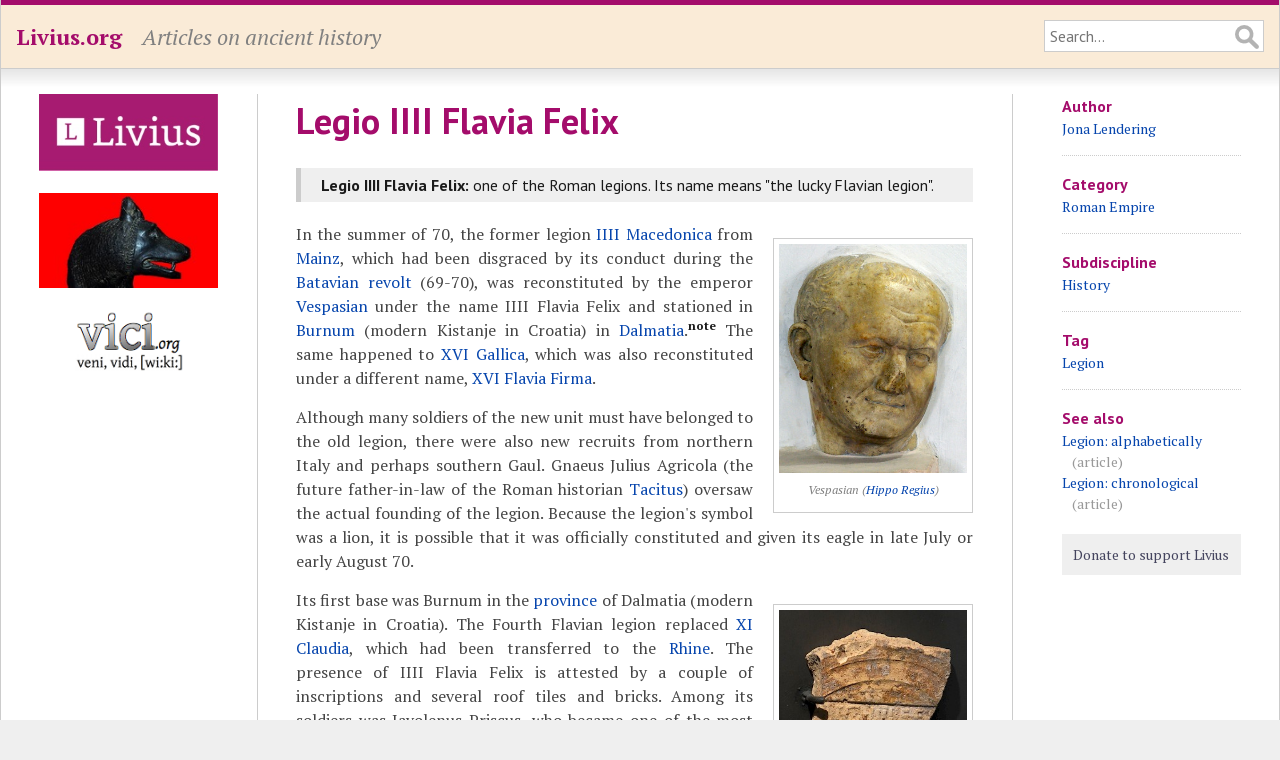

--- FILE ---
content_type: text/html; charset=utf-8
request_url: https://www.livius.org/articles/legion/legio-iiii-flavia-felix/
body_size: 7497
content:
<!DOCTYPE html>
<html lang="en">
<head>
	<meta http-equiv="content-type" content="text/html; charset=utf-8">

	<title>Legio IIII Flavia Felix - Livius</title>

	<!-- Mobile information for iOS and others -->

	<meta name="HandheldFriendly" content="True">
	<meta name="MobileOptimized" content="320">
	<meta name="viewport" content="width=device-width, initial-scale=1.0, maximum-scale=1.0, user-scalable=no">

	<!-- Apple touch icon and favicon -->

	<link rel="apple-touch-icon" href="https://www.livius.org/apple-touch-icon.png">
	<link href="https://www.livius.org/favicon.ico" rel="icon" type="image/x-icon">

	<!-- Continued... -->

	<meta name="description" content="">
	<link href='https://fonts.googleapis.com/css?family=PT+Sans:400,400italic,700,700italic&subset=latin,latin-ext' rel='stylesheet' type='text/css'>
	<link href='https://fonts.googleapis.com/css?family=PT+Serif:400,400italic,700,700italic&subset=latin,latin-ext' rel='stylesheet' type='text/css'>
	<link rel="stylesheet" type="text/css" href="/site/templates/styles/main.css" />

	<!--[if IE]>
	<link rel="stylesheet" type="text/css" href="/site/templates/styles/ie.css" />
	<![endif]-->	

	<!-- Necessary JavaScript libraries -->
   <!-- dit moet allemaal geladen worden, ipv oude widget en google maps code -->
    <link rel="stylesheet" href="https://openlayers.org/en/v4.6.5/css/ol.css" type="text/css">
    <script src="https://openlayers.org/en/v4.6.5/build/ol.js" type="c547da9106fc02e2f6337017-text/javascript"></script>
    <script src="//ajax.googleapis.com/ajax/libs/jquery/3.3.1/jquery.min.js" type="c547da9106fc02e2f6337017-text/javascript"></script>
    <script src="https://vici.org/js/vici-2.latest.js" type="c547da9106fc02e2f6337017-text/javascript"></script>
    <script type="c547da9106fc02e2f6337017-text/javascript" src="/site/templates/scripts/main.js"></script>
</head>
<body class="article">

	<!-- Header of the website -->

	<header id="header">
		<div id="masthead" class="clearfix">
			<div id="logo"><p><a href="https://www.livius.org/">Livius.org</a></p></div>
			<div id="slogan"><p>Articles on ancient history</p></div>
			<div id="search">
				<form id="search-form" class="clearfix" action="/search/" method="GET">
					<input type="text" name="q" value="" placeholder="Search...">
				</form>
			</div>
		</div>
	</header>

	<!-- Main display area -->

	<section id="main" class="clearfix">
	
		<!-- The left sidebar -->
	
		<aside id="sidebar_left">
			<div class="advert"><a href="http://www.livius.nl/"><img src="/site/assets/files/1211/logo.jpg" alt="Livius Onderwijs"></a></div><div class="advert"><a href="https://penelope.uchicago.edu/Thayer/E/home.html"><img src="/site/assets/files/1228/wolfie.jpg" alt="LacusCurtius"></a></div><div class="advert"><a href="https://vici.org/"><img src="/site/assets/files/1210/vici_org-logo.png" alt="vici.org"></a></div>&nbsp;		</aside>
		
		<!-- Main content area --> 

		<article id="content">
		
			<!-- Header of the page (content) -->
		
			<header>
				 
				<h1>Legio IIII Flavia Felix</h1>
											</header>

			<div id="antescript"><p><strong>Legio IIII Flavia Felix:</strong> one of the Roman legions. Its name means "the lucky Flavian legion".</p></div><figure class="align_right"><a href='/pictures/algeria/annaba-hippo-regius/hippo-regius-forum/hippo-regius-forum-vespasian/'><img alt="" src="/site/assets/files/65429/hippo_regius_forum_vespasian_mus_annaba.329x0-is-pid10683.jpg" width="329" /></a>
<figcaption>Vespasian (<a href="/articles/place/hippo-regius/">Hippo Regius</a>)</figcaption>
</figure>

<p>In the summer of 70, the former legion <a href="https://www.livius.org/articles/legion/legio-iiii-macedonica/
">IIII Macedonica</a> from <a href="https://www.livius.org/articles/place/mogontiacum-mainz/
">Mainz</a>, which had been disgraced by its conduct during the <a href="https://www.livius.org/articles/concept/batavian-revolt/
">Batavian revolt</a> (69-70), was reconstituted by the emperor <a href="https://www.livius.org/articles/person/vespasian/
">Vespasian</a> under the name IIII Flavia Felix and stationed in <a href="/articles/place/burnum-kistanje/">Burnum</a> (modern Kistanje in Croatia) in <a href="/articles/people/illyrians/dalmatia/">Dalmatia</a>.<span class="note-label" onclick="if (!window.__cfRLUnblockHandlers) return false; togglenote('note475786917-1768393907-0');" title="Click to toggle note" data-cf-modified-c547da9106fc02e2f6337017-=""><sup>note</sup></span><span id="note475786917-1768393907-0" class="note-content" style="display: none;">[<a href="https://www.livius.org/sources/content/cassius-dio/
">Cassius Dio</a>, <a href="https://penelope.uchicago.edu/Thayer/E/Roman/Texts/Cassius_Dio/home.html"><span style="font-style: italic;">Roman Histories</span></a> <a href="https://penelope.uchicago.edu/Thayer/E/Roman/Texts/Cassius_Dio/55*.html#24.3">55.24.3</a>.]</span> The same happened to <a href="https://www.livius.org/articles/legion/legio-xvi-gallica/
">XVI Gallica</a>, which was also reconstituted under a different name, <a href="https://www.livius.org/articles/legion/legio-xvi-flavia-firma/
">XVI Flavia Firma</a>.</p>

<p>Although many soldiers of the new unit must have belonged to the old legion, there were also new recruits from northern Italy and perhaps southern Gaul. Gnaeus Julius Agricola (the future father-in-law of the Roman historian <a href="https://www.livius.org/sources/content/tacitus/
">Tacitus</a>) oversaw the actual founding of the legion. Because the legion's symbol was a lion, it is possible that it was officially constituted and given its eagle in late July or early August 70.</p>

<figure class="align_right"><a href='/pictures/croatia/kistanje-burnum/burnum-tile-of-iiii-flavia-felix/'><img alt="" src="/site/assets/files/47334/burnum_tile_leg_iiiii_mus_zadar.300x0-is-pid16248.jpg" width="300" /></a>

<figcaption>Tile of of IIII Flavia Felix (Burnum)</figcaption>
</figure>

<p>Its first base was Burnum in the <a href="https://www.livius.org/articles/concept/province-roman/
">province</a> of Dalmatia (modern Kistanje in Croatia). The Fourth Flavian legion replaced <a href="https://www.livius.org/articles/legion/legio-xi-claudia/
">XI Claudia</a>, which had been transferred to the <a href="https://www.livius.org/articles/place/rhenus-rhine/
">Rhine</a>. The presence of IIII Flavia Felix is attested by a couple of inscriptions and several roof tiles and bricks. Among its soldiers was Javolenus Priscus, who became one of the most famous Roman jurists during the reign of the emperor of <a href="https://www.livius.org/articles/person/trajan/
">Trajan</a>.</p>

<p>In these first years of the legion's existence, IIII Flavia received the title <i>Felix</i>. It is possible that it bore this title from the foundation, but it is more likely that it commemorated a victory, perhaps over the <a href="/articles/place/dacia/dacian-kingdom/">Dacians</a>, which were to become dangerous enemies in the next forty or so years. They lived in modern Romania, north of the <a href="https://www.livius.org/articles/place/danubius-danube/
">Danube</a>.</p>

<figure class="align_right"><a href='/pictures/serbia/belgrade-singidunum/sarcophagus-of-m-aurelius-glyconianus/'><img alt="" src="/site/assets/files/1718/belgrade_citadel_sarcophagus_2.200x0-is-pid16248.jpg" width="200" /></a>

<figcaption><span class="label_title">Sarcophagus of M. Aurelius Glyconianus</span></figcaption>
</figure>

<p>The Dacians invaded the Roman empire in 86 and defeated the legions that were supposed to defend Moesia. The emperor <a href="https://www.livius.org/articles/person/domitian/
">Domitian</a> reorganized the frontier of the Danube and prepared the region for war against the Dacians. The province of Moesia was divided into two provinces, and IIII Flavia was to defend Moesia Superior - the western half of the Lower Danube frontier. It is likely that it was now stationed at <a href="https://www.livius.org/articles/place/singidunum-belgrade/
">Singidunum</a> or Belgrade, although a brief stay at <a href="https://www.livius.org/articles/place/viminacium/
">Viminacium</a> (Kostolac in Serbia) cannot be excluded. This was the base of <a href="https://www.livius.org/articles/legion/legio-vii-claudia/
">VII Claudia</a>, but several inscriptions suggest that (a subunit of) the Fourth used this base as well.</p>

<figure class="align_right"><a href='/pictures/serbia/sirmium-sremska-mitrovica/sirmium-inscription-of-iiii-flavia-felix/'><img alt="" src="/site/assets/files/22024/inscr_iiii_ff_mus_sirmium.357x0-is-pid16248.jpg" width="357" /></a>

<figcaption>Dedication to <a href="/articles/religion/zeus/#jupiter">Jupiter</a> from Sirmium</figcaption>
</figure>

<p>In 88, a large Roman army group invaded Dacia and general Tettius defeated its king Decebalus at Tapae; the Fourth was one of nine legions involved. Unfortunately, the revolt of the governor of Germania Superior, Lucius Antonius Saturninus, in 89, prevented the ultimate success.</p>

<p>In 98, the emperor Trajan ordered the legion to build roads in the region north of the Danube, where Tibiscum (modern Jupa) was founded (and copper mines were explored). The Iron Gate was now protected on both sides by Roman troops. Four years later, IIII Flavia Felix took part in the Dacian campaign of Trajan and was briefly stationed in the capital of the newly annexed territories, Sarmizegetusa. (The other legions in the occupation force were <a href="https://www.livius.org/articles/legion/legio-i-adiutrix/
">I Adiutrix</a> and <a href="https://www.livius.org/articles/legion/legio-xiii-gemina/
">XIII Gemina</a>.) A subunit built a fort near Arad in western Romania, where it controlled the <a href="https://www.livius.org/articles/people/sarmatians/
">Sarmatians</a>, a tribe in eastern Hungary that had annihilated the <a href="https://www.livius.org/articles/legion/legio-xxi-rapax/
">XXI Rapax</a> in 92, and guarded the road along the river Mures, which connected Dacia and Pannonia (western Hungary).</p>

<p>Trajan's successor <a href="https://www.livius.org/articles/person/hadrian/
">Hadrian</a> transferred the legion back to Belgrade and gave up part of the conquests, but Roman troops continued to patrol along the Mures road. A subunit garrisoned Apulum (Alba Julia), which was famous for its gold mines.</p>

<figure class="align_right"><a href='/pictures/serbia/kostolac-viminacium/viminacium-museum-pieces/dedication-by-a-soldier-of-iiii-flavia/'><img alt="" src="/site/assets/files/3890/viminacium_inscr_iv_flavia_1_mus_pozarevac.200x0-is-pid16248.jpg" width="200" /></a>

<figcaption>Inscription by a soldier of IIII Flavia from Viminacium</figcaption>
</figure>

<p>The legion is also known to have guarded several roads in Moesia Superior. A police post at Naissus (modern Niš on the Morava) is mentioned in an inscription. Another post was Ulpiana, where the road from the Danube forked: one branch led to <a href="/articles/place/thessaloniki/">Thessaloniki</a> and the Aegean Sea, the other to Scodra and the Adriatic Sea.</p>

<figure class="align_right"><a href='/pictures/syria/qalat-al-mudiq-apamea/apamea-military-tombstones/apamea-tombstone-of-valerius-macednus-soldier-of-iiii-flavia-felix/'><img alt="" src="/site/assets/files/16255/apamea_leg_iiii_ff_macednus.200x0-is-pid16248.jpg" width="200" /></a>

<figcaption>Tombstone of Macednus, soldier of IIII Flavia Felix (<a href="/articles/place/apamea/">Apamea</a>, Syria)</figcaption>
</figure>

<p>During the reign of <a href="https://www.livius.org/articles/person/antoninus-pius/
">Antoninus Pius</a> (138-161), the Danube frontier was quiet and a subunit of the fourth legion could be sent to Mauretania to fight against the Moors.</p>

<p>Monuments of IIII Flavia Felix have been found at <a href="/articles/place/aquincum/">Aquincum</a> (Budapest). This suggests that a subunit replaced <a href="https://www.livius.org/articles/legion/legio-ii-adiutrix/
">II Adiutrix</a> during its absence during the wars of <a href="https://www.livius.org/articles/person/lucius-verus/
">Lucius Verus</a> against the <a href="https://www.livius.org/articles/misc/parthian-empire/
">Parthian empire</a> (162-166).</p>

<p>The Fourth Flavian legion played an important role in <a href="https://www.livius.org/articles/person/marcus-aurelius/
">Marcus Aurelius</a>' campaigns against the tribes across the Danube, which were launched in 165. At some stage during the war, a young <a href="https://www.livius.org/articles/concept/senate/
">senator</a> named Aulus Julius Pompilius Piso was placed in charge of <a href="https://www.livius.org/articles/legion/legio-i-italica/
">I Italica</a> and IIII Flavia Felix, and received a <a href="https://www.livius.org/articles/concept/governor-roman/
">governor</a>'s powers. It is likely that he had to organize a province on the far side of the river.</p>

<p>However, a false report that Marcus had died provoked a rebellion in the east, where <a href="https://www.livius.org/articles/person/avidius-cassius/
">Avidius Cassius</a> was made emperor (175). Although he was assassinated, Marcus decided to visit the eastern provinces. The fighting was interrupted, and the plans to create a new province were never executed. War flared up again in 178, the Romans having the upper hand. The details remain a bit obscure, but it is certain that IIII Flavia Felix an important role.</p>

<p>One of the legion's officers, in the 180s, was <a href="https://www.livius.org/articles/person/clodius-albinus/
">Clodius Albinus</a>, the future emperor.<span class="note-label" onclick="if (!window.__cfRLUnblockHandlers) return false; togglenote('note1668214716-1768393907-1');" title="Click to toggle note" data-cf-modified-c547da9106fc02e2f6337017-=""><sup>note</sup></span><span id="note1668214716-1768393907-1" class="note-content" style="display: none;">[<em><a href="/sources/content/historia-augusta/">Historia Augusta</a></em>, "<a href="https://penelope.uchicago.edu/Thayer/E/Roman/Texts/Historia_Augusta/Clodius_Albinus*.html">Clodius Albinus</a>" <a href="https://penelope.uchicago.edu/Thayer/E/Roman/Texts/Historia_Augusta/Clodius_Albinus*.html#6.2">6.2</a>.]</span></p>

<figure class="align_right"><a href='/pictures/israel/nablus-neapolis-shechem/nablus-tombstone-of-g-valerius-of-iiii-flavia-felix/'><img alt="" src="/site/assets/files/19184/jerusalem_rockefellermuseum_inscr_leg_iv.180x0-is-pid16248.jpg" width="180" /></a>

<figcaption>Tombstone of G. Valerius (Nablus)</figcaption>
</figure>

<p>In 193, after the death of the emperor <a href="https://www.livius.org/articles/person/pertinax/
">Publius Helvius Pertinax</a>, the Romans fought a civil war, in which the legions of the Danube supported <a href="https://www.livius.org/articles/person/septimius-severus/
">Lucius Septimius Severus</a>, the governor of Pannonia Superior, against <a href="https://www.livius.org/articles/person/pescennius-niger/
">Pescennius Niger</a> of Syria and Clodius Albinus - mentioned above - of the western provinces. Severus was successful and was to rule until 211. He finished the Parthian war that had been started by Lucius Verus. Again, II Adiutrix was transferred to <a href="https://www.livius.org/articles/place/mesopotamia/
">Mesopotamia</a>, and again, a subunit of IIII Flavia Felix occupied Budapest.</p>

<p>That another subunit actually joined the eastern campaign has been assumed, because an inscription proves the presence of a soldier at <a href="https://www.livius.org/articles/place/alexandria-in-troas/
">Alexandria in Troas</a> in northwestern Turkey. The fact that the legion was, in these years, commanded by <a href="https://www.livius.org/articles/person/julius-avitus-alexianus/
">Gaius Julius Avitus Alexianus</a>, the brother-in-law of the emperor and a Syrian native, seems to confirm this.</p>

<figure class="align_right"><a href='/pictures/syria/qalat-al-mudiq-apamea/apamea-military-tombstones/apamea-tombstone-of-vitalis-soldier-of-iiii-flavia-felix/'><img alt="" src="/site/assets/files/16256/apamea_leg_iiii_ff_vitalis.200x0-is-pid16248.jpg" width="200" /></a>

<figcaption>Tombstone of Vitalis, soldier of IIII Flavia Felix (Apamea, Syria)</figcaption>
</figure>

<p>In the third century, several wars were fought against the successors of the Parthians, the <a href="https://www.livius.org/articles/dynasty/sasanians/
">Sasanian</a> Persians. That IIII Flavia Felix took part in at least one campaign is likely, because a tombstone of a legionary has been found as far away from Belgrade as Cyrrus in Syria. An inscription from Speyer on the Middle Rhine must belong to one of the wars against the Alamanni (that of <a href="https://www.livius.org/articles/person/caracalla/
">Caracalla</a> in 213; <a href="https://www.livius.org/articles/person/severus-alexander/
">Severus Alexander</a> in 235; or <a href="https://www.livius.org/articles/person/maximinus-thrax/
">Maximinus Thrax</a> in 235-236); again, a subunit of IIII Flavia Felix must have left Moesia Superior. The Fourth was involved in the fights at the Harzhorn, deep in Germany, where many Roman finds were discovered, beloning to a battle waged during the reign of Maximinus Thrax.</p>

<p>It was in Belgrade in c.300 CE, when an inscription was dedicated to the <i>genius</i> ("good spirit") of the legion. Together with the newly-founded units <a href="https://www.livius.org/articles/legion/legio-v-iovia/
">V Iovia</a> and <a href="https://www.livius.org/articles/legion/legio-vi-herculia/
">VI Herculia</a> protected the important city <a href="https://www.livius.org/articles/place/sirmium-sremska-mitrovica/
">Sirmium</a> (Sremska Mitrovica). In 273, soldiers of this unit (and four other legions) were involved in road building activity in Jordan, as is attested in an <a href="https://www.livius.org/pictures/jordan/qasr-el-azraq/qasr-el-azraq-inscr-b/">inscription</a> from <a href="https://www.livius.org/place/basienis-qasr-el-azraq/">Qasr el-Azraq</a>.</p>

<figure class="align_right"><a href='/pictures/jordan/qasr-el-azraq/qasr-el-azraq-inscr-b/'><img alt="" src="/site/assets/files/5295/qasr_el-azraq_inscr_2.200x0-is-pid16507.jpg" width="200" /></a>

<figcaption>Inscription from Qasr el-Azraq, mentioning road construction by soldiers iof a/o I Italica.</figcaption>
</figure>

<p>The Fourth Flavian legion was still active in Moesia Superior in the first half of the fourth century, but disappears from the historical record before 400.</p>

<h3 id="Literature">Literature</h3>

<ul>
	<li>
	<p>Y. Le Bohec &amp; C. Wolff, "Legiones Moesiae Superioris", in: Yann Le Bohec, <span style="font-style: italic;">Les légions de Rome sous le Haut-Empire</span> (2000 Lyon) 239-245</p>
	</li>
	<li>
	<p>I. Piso, "Les légions dans la province de Dacie", in: Yann Le Bohec, <span style="font-style: italic;">Les légions de Rome sous le Haut-Empire</span> (2000 Lyon) 205-225</p>
	</li>
</ul>			
			<footer>

			<p id="modified">This page was created in 2002; last modified on 7 May 2020.</p>			<nav id="breadcrumbs"><p><a href="/">Home</a> &raquo; <a href="/articles/">Articles</a> &raquo; <a href="/articles/legion/">Legions</a> &raquo; Legio IIII Flavia Felix</p></nav>			</footer>
		</article>

		<!-- Right sidebar -->

		<aside id="sidebar_right">
			<h4>Author</h4><ul><li><a href="/contributor/jona-lendering/">Jona Lendering</a><li></ul><h4 id="categories">Category</h4><ul><li><a class="category" href="/category/roman-empire/">Roman Empire</a></li></ul><h4 id="subdisciplines">Subdiscipline</h4><ul><li><a class="subdiscipline" href="/subdisciplines/history/">History</a></li></ul><h4 id="tags">Tag</h4><ul><li><a class="tag" href="/tag/legion/">Legion</a></li></ul><h4 id="See also">See also</h4><ul><li><a class="See also" href="/articles/misc/legion/">Legion: alphabetically</a> <span>(article)</span></li><li><a class="See also" href="/articles/misc/legion/legion-chronological/">Legion: chronological</a> <span>(article)</span></li></ul>			
			<!-- Donate button -->

			<div id="donate">
				<a class="donate" href="/donate/">Donate to support Livius</a>
			</div>
			<p><p>			<!-- AddThis Button BEGIN -->
			<div class="addthis_toolbox addthis_default_style">
				<a class="addthis_button_facebook_like" fb:like:layout="button_count"></a>
				<a class="addthis_button_tweet"></a>
				<a class="addthis_button_pinterest_pinit" pi:pinit:layout="horizontal"></a>
			</div>
			<script type="c547da9106fc02e2f6337017-text/javascript" src="https://s7.addthis.com/js/300/addthis_widget.js#pubid=xa-52ecf7d46dc9088c"></script>
			<!-- AddThis Button END -->
		</aside>
	</section>

	<!-- Footer at the bottom of the page -->

	<footer id="footer">
		<div id="menu_bottom">
			<nav>
				<p id="menu"><span class="menu-item"><a href="/about/">About</a></span> <span class="menu-item"><a href="/pictures/">Pictures</a></span> <span class="menu-item"><a href="/sources/">Sources</a></span> <span class="menu-item"><a href="/country/">Countries</a></span> <span class="menu-item"><a href="/language/">Languages</a></span> <span class="menu-item"><a href="/category/">Categories</a></span> <span class="menu-item"><a href="/tag/">Tags</a></span> <span class="menu-item"><a href="/thanks/">Thanks</a></span> <span class="menu-item"><a href="/faq/">FAQ</a></span> <span class="menu-item"><a href="/donate/">Donate</a></span> <span class="menu-item"><a href="/contact/">Contact</a></span> <span class="menu-item"><a href="/articles/">Articles</a></span> <span class="menu-item"><a href="/stubs/">Stubs</a></span> </p>			</nav>
		</div>
		<p>All content copyright &copy; 1995&ndash;2026 <a href="/">Livius.org</a>. All rights reserved.</p>
	</footer>


	<!-- Google Analytics -->

	<script type="c547da9106fc02e2f6337017-text/javascript">
	  (function(i,s,o,g,r,a,m){i['GoogleAnalyticsObject']=r;i[r]=i[r]||function(){
	  (i[r].q=i[r].q||[]).push(arguments)},i[r].l=1*new Date();a=s.createElement(o),
	  m=s.getElementsByTagName(o)[0];a.async=1;a.src=g;m.parentNode.insertBefore(a,m)
	  })(window,document,'script','//www.google-analytics.com/analytics.js','ga');

	  ga('create', 'UA-23987298-1', 'livius.org');
	  ga('send', 'pageview');
	</script>

<script src="/cdn-cgi/scripts/7d0fa10a/cloudflare-static/rocket-loader.min.js" data-cf-settings="c547da9106fc02e2f6337017-|49" defer></script><script defer src="https://static.cloudflareinsights.com/beacon.min.js/vcd15cbe7772f49c399c6a5babf22c1241717689176015" integrity="sha512-ZpsOmlRQV6y907TI0dKBHq9Md29nnaEIPlkf84rnaERnq6zvWvPUqr2ft8M1aS28oN72PdrCzSjY4U6VaAw1EQ==" data-cf-beacon='{"version":"2024.11.0","token":"f83f8ba6bb1d4021acb85a11a87a0a27","r":1,"server_timing":{"name":{"cfCacheStatus":true,"cfEdge":true,"cfExtPri":true,"cfL4":true,"cfOrigin":true,"cfSpeedBrain":true},"location_startswith":null}}' crossorigin="anonymous"></script>
</body>
</html>

--- FILE ---
content_type: text/css
request_url: https://www.livius.org/site/templates/styles/main.css
body_size: 3561
content:
@import url('reset.css');	
/*
@import url('../fonts/pt-sans/stylesheet.css');	
@import url('../fonts/pt-serif/stylesheet.css');	
@import url('../fonts/genericons/genericons.css');
*/

/*
=========================================
Main cascading style sheet for Livius.org
=========================================
*/

html { position: relative; background: #efefef; }
body { color: #444; background: #fff; font-size: 16px; font-size: 1.6rem; z-index: 0; max-width: 1366px; margin: 0 auto; border-left: 1px solid #ccc; border-right: 1px solid #ccc; }

body.source { background: #fff url("images/source.jpg") repeat left top; }
body.fact-file { background: transparent url("images/factfile.jpg") repeat center top; } 
body.stub { background: transparent url("images/stub.jpg") no-repeat center top; }
div.stub { width: 100%; display: block; padding: 10px 0; background: #e3eff2; color: #35464a; font-weight: bold; text-align: center; margin: 16px 0; margin: 1.6rem 0; }
div.stub.top { margin-top: 0; }
div.stub p { padding: 0 10px; }

/* Paragraph styles */
p { line-height: 1.5; margin: 15px 0; margin: 1.5rem 0; }
p:first-child { margin-top: 0; }
p:last-child { margin-bottom: 0; }

/* Table styles */
table, tr, td { line-height: 1.5; }
table { width: 100%; margin: 24px 0; margin: 2.4rem 0; }

/* Link styles */
a, a:visited { color: #0645ad; text-decoration: none; cursor: pointer; }
a:hover, a:active { color: #d45500; cursor: pointer; }

/* Blockquotes */
blockquote { margin: 15px 0 15px 20px; margin: 1.5rem 0 1.5rem 2rem; line-height: 1.7; }

/* Clearfix */
.clearfix:after { content: "."; display: block; height: 0; clear: both; visibility: hidden; }

/* Miscellaneous rules */
.right { float: right; }
.left { float: left; }
.align_center { display: block; margin-left: auto; }
.no-mobile { display: none; }
.mobile { display: inline; }
.nospace { margin-top: 0; padding-top: 0; }
hr.ancient-text { clear: both; float: none; width: 100%; margin: 30px auto; padding: 0 !important; border: 0; border-bottom: 1px solid #ccc; }

/*
========================
Rules for the search box
========================
*/

input, select, textarea, submit { -moz-box-sizing: border-box; -webkit-box-sizing: border-box; box-sizing: border-box; }
#search { float: right; width: 120px; }
#search input 
{ 
	margin: 0; width: 120px; width: 12rem; padding: 5px 40px 5px 5px; padding: .5rem 4rem .5rem .5rem; font-size: 16px; font-size: 1.6rem; border: 0; 
	background: #fff url("images/search.png") no-repeat 98% 4px; border: 1px solid #ccc; float: right; 
}

/*
================
Font definitions
================
*/

html, body { font-family: 'PT Serif', serif; font-weight: 400;  }
em, i, .revision, .type, body>header #slogan p, .admin-notify { font-style: italic; }
strong, b, th, body>header #logo p, #picture-details .label { font-weight: 700; }
em>strong, em>b, strong>em, strong>i { font-style: italic; font-weight: 700; }
#antescript, nav, input, select, textarea, submit { font-family: 'PT Sans', serif; font-weight: 400; }
#antescript b, #antescript strong { font-family: 'PT Sans', serif; font-weight: 700; }
#antescript i, #antescript em { font-family: 'PT Sans', serif; font-style: italic; }
input, select, textarea { font-size: 16px; font-size: 1.6rem; }
h1, h2, h3, h4, h5, h6 { clear: both; font-family: 'PT Sans', serif; font-weight: 700; color: #a40c6b; line-height: 1.5; text-align: left; font-weight: normal; margin: 0; padding: 0; }
	h1 { font-size: 36px; font-size: 3.6rem; font-weight: 700; }
	h2, h3, h4, h5, h6 { font-size: 18px; font-size: 1.8rem; font-weight: 700; }
h1 i, h1 em, h2 i, h2 em, h3 i, h3 em, h4 i, h4 em { font-family: 'PT Sans', serif; font-weight: 700; font-style: italic; }
h1, h2, h3, h4, h5, h6 { clear: none !important; }

/*
=================
Layout for NOTICE
=================
*/

#notice { background: #faebd7; padding: 12px 10px; padding: 1.2rem 1rem; }
#notice p { font-style: italic; text-align: center; }

/*
=================
Layout for HEADER
=================
*/

body>header { width: 100%; border-top: 5px solid #a40c6b; border-bottom: 1px solid #ccc; background: #faebd7 /*url("images/mosaic.jpg") repeat-x left top */; }

body>header #masthead { padding: 15px; padding: 1.5rem; font-size: 22px; font-size: 2.2rem; }
body>header #logo p { float: left; }
body>header #logo p>a { color: #a40c6b; }
body>header #slogan p { display: none; float: left; color: #808080; margin-left: 20px; margin-left: 2rem; }

/*
============================
Layout for MAIN CONTENT AREA
============================
*/

#main { width: 100%; margin: 0 auto; padding-top: 2.5rem; background: transparent url("images/shadow.png") repeat-x left top; /*max-width: 1366px;*/ }

/*
====================
Rules for breadcrumb
====================
*/

#breadcrumbs { margin: 16px 0; margin: 1.6rem 0; background: #f2f2f2; border: 1px solid #ccc; padding: 10px; padding: 1rem; }

/*
============================
Layout for the prime CONTENT
============================
*/

#content { width: 94%; padding: 0 3%; float: left; text-align: justify; line-height: 1.5; }
#content h2, h3, h4, h5 { margin: 25px 0 15px; margin: 2.5rem 0 1.5rem; }
#content h1 { margin: 0 0 15px; margin: 0 0 1.5rem; padding: 0; }
#content #antescript { margin: 20px 0; margin: 2rem 0; color: #1a1a1a; border-left: 5px solid #ccc; padding: 5px; padding: .5rem; padding-left: 20px; padding-left: 2rem; background: #efefef; padding-right: 10px; padding-right: 1rem; }
#content blockquote { color: #666; font-size: 14px; font-size: 1.4rem; }
#content ul, #content ol { padding-left: 40px; padding-left: 4rem; }
#content ul>li, #content ol>li { list-style: square; padding-left: 10px; padding-left: 1rem; margin: 15px 0; margin: 1.5rem 0; line-height: 1.5; }
#content ol>li { list-style: decimal; }

#content div#page-list { columns: 2 45%; }
#content h2.page-list { text-align: center; }
#content ul.page-list { padding: 0; }
#content ul.page-list li { list-style: none; padding: 0; margin: 5px 0; margin: .5rem 0; text-align: center; }

#content p { -webkit-hyphens: auto; -moz-hyphens: auto; -ms-hyphens: auto; -o-hyphens: auto; hyphens: auto; }

#content header { position: relative; }
#content header a#wikidata { position: absolute; top: 0; right: 0; color: #ccc; font-size: 12px; font-size: 1.2rem; }
#content header a#wikidata:hover { color: #999; }

#content a:hover img { box-shadow: inset 0 0 10px #000; -moz-box-shadow: inset 0 0 10px #000; -webkit-box-shadow: inset 0 0 10px #000;}

/*
===============================
Layout for the webpage's FOOTER
===============================
*/

body>footer { width: 100%; margin: 25px auto 0; margin: 2.5rem auto 0; padding-bottom: 25px; padding-bottom: 2.5rem;}
body>footer p { text-align: center; }
body>footer p.revision { color: #999; }

#menu_bottom { line-height: 1.3; border-top: 1px solid #ccc; border-bottom: 1px solid #ccc; background: #f2f2f2; }
#menu_bottom nav p { text-align: center; padding: 10px; padding: 1rem; }
#menu_bottom nav p .menu-item { margin: 0 10px; margin: 0 1rem; }

/*
==============================================
Thumbnails for Wikimedia Commons-like pictures
==============================================
*/

ul#thumbnails { padding: 0; margin: 0; }
#content #thumbnails li { padding: 0; margin: 0; list-style: none; }
#content #thumbnails li { margin-bottom: 5px; border: 1px solid #ccc; padding: 5px; }
#content #thumbnails li p { margin: 5px 0 0; text-align: center; font-size: 12px; font-size: 1.2rem; padding-bottom: 5px; }
#content #thumbnails img { width: 100%; }

/*
===============
Home page stuff
===============
*/

.summary { border-top: 1px solid #ccc; padding: 20px 0; }
.summary h1 { font-size: 26px; }

.summary div.image_wrap { display: none; }
.summary img { display: none; }

#content .intro { padding-bottom: 40px; padding-bottom: 4rem; background: transparent url("images/stripes.png") repeat-x bottom left; }
#content .summary:first-child { border-top: 0; }

/*
======================
Rules for picture data 
======================
*/

figure { box-sizing: border-box; }
#picture { background: #f2f2f2; text-align: center; width: 100%; height: auto; margin: 0; padding: 0; box-sizing: border-box; }
#picture-details { margin: 16px 0; margin: 1.6rem 0; width: 100%; }
#picture-details td { padding: 5px 0; padding: .5rem 0; }
#picture-details .label { text-align: right; padding-right: 10px; padding-right: 1rem; white-space: nowrap; }
#picture img, .picture img, figure img { display: block; max-width: 100%; height: auto; margin: 0 auto; }

/*
========================
Rules for article footer
========================
*/

article footer #article-navigation { width: 100%; margin: 16px 0; margin: 1.6rem 0; }
article footer #article-navigation .prev { float: left; max-width: 50%; text-align: left; }
article footer #article-navigation .next { float: right; max-width: 50%; text-align: right; }

article footer p#meta, article footer p#modified, p.modified { clear: both; color: #999; font-style: italic; }
p#modified { margin: 16px 0; margin: 1.6rem 0; }
article footer p#meta a { color: #666; }
article footer p#meta a:hover { color: #1a1a1a; }

/*
=======================
Layout for the SIDEBARS
=======================
*/

#sidebar_left, #sidebar_right { font-size: 14px; font-size: 1.4rem; color: #999; width: 94%; padding: 0 3%; }
#sidebar_left h2, #sidebar_left h3, #sidebar_left h4 { text-align: right; }
#sidebar_right { text-align: left; margin-top: 16px; padding-top: 32px; padding-top: 3.2rem; }
#sidebar_right li { line-height: 1.5; }
#sidebar_right li { text-indent: -1rem; padding-left: 1rem; }
#sidebar_left img, #sidebar_right img { width: 100%; }
#sidebar_left { display: none; }
#sidebar_right h4 { margin-top: 16px; margin-top: 1.6rem; border-top: 1px dotted #ccc; padding-top: 16px; padding-top: 1.6rem; margin-bottom: 0; }
#sidebar_right h4:first-child { margin-top: 0; padding-top: 0; border-top: 0; }
#sidebar_right h2, #sidebar_right h3, #sidebar_right h4 { font-size: 16px; }

/*
============== 
Search results
==============
*/

#results { line-height: 1.5; }
#results ul, #results ul li { list-style-type: none; padding: 0; margin: 0; }
#results h2 { font-family: 'PT Serif', serif; margin: 25px 0 0; margin: 2.5rem 0 0; padding: 0; font-weight: 400; }
#results h2 a { font-size: 18px; font-size: 1.8rem; }
#results p { margin: 0; padding: 0; }
#results p.url { color: #00802a; }

/* Pagination styling */
#pagination ul { margin: 16px 0; margin: 1.6rem 0; padding: 0; list-style: none !important; }
.MarkupPagerNav * { clear: both; float: none; padding: 0 !important; margin: 0; font-family: "PT Sans", sans-serif; font-size: 12px; font-size: 1.2rem; text-transform: uppercase; }
ul.MarkupPagerNav { padding: 0; margin: 0; }
.MarkupPagerNav li { display: inline; list-style: none !important; margin-right: 3px !important; }
.MarkupPagerNav li a, .MarkupPagerNav li.MarkupPagerNavSeparator { display: inline-block; padding: 4px 9px !important; color: #fff; background: #2f4248; }
.MarkupPagerNav li.MarkupPagerNavOn a, .MarkupPagerNav li a:hover { color: #fff; background: #a40c6b; }
.MarkupPagerNav li.MarkupPagerNavSeparator { color: #777; background: #d2e4ea; }

/* 
=================
Rules for caveats
================= 
*/

#caveats { position: relative; background: #f2f2f2; border: 1px solid #ccc; padding: 10px; padding: 1rem; }
#caveats h4 { margin-top: 0; padding-top: 0; }
.whatsthis { position: absolute; top: 10px; right: 10px; font-size: 12px; font-size: 1.2rem; font-style: italic; display: inline; margin: 0; padding: 0; }

/*
===================
Rules for footnotes
===================
*/

.note-label { cursor: pointer; color: #1a1a1a; font-weight: 700; }
.note-content { display: inline; background: #f2f2f2; margin-left: 10px; margin-left: 1rem; }

/*
======================
Rules for Vici.org map
======================
*/

#map { width: 100%; height: 250px; }

/*
===============================
Image captions etc. from module
===============================
*/

div.image_wrap, figure { margin: 16px 0 0; border: 1px solid #ccc; padding: 5px; background: #fff; max-width: 100%; }
img.align_center, img.align_right, img.align_left, 
figure.align_center, figure.align_right, figure.align_left { width: 100%; max-width: 100%; height: auto; }
.center { margin: 0 auto; text-align: center; }
figcaption, .caption { font-style: italic; font-size: 12px; font-size: 1.2rem; width: 100%; text-align: center; margin: 8px 0; margin: .8rem 0; line-height: 1.5; }
figcaption, .caption { color: #808080; -webkit-hyphens: auto; -moz-hyphens: auto; -ms-hyphens: auto; -o-hyphens: auto; hyphens: auto; }

#content table { width: 100%; max-width: 100%; margin: 16px auto; padding: 0; border: 0; }
#content td img.align_center { width: auto; max-width: 100%; height: auto; margin: 0 auto; }
#content td .image_wrap { margin: 0; border: 0; padding: 0 5px; max-width: 100%; height: auto; }

/*
======================
Tabs for "switch tabs"
======================
*/

.tabs { margin: 16px 0; margin: 1.6rem 0; padding: 0; border-bottom: 5px solid #a40c6b; font-size: 12px; font-size: 1.2rem; hyphens: auto; }
.tabs div { display: inline; float: left; text-align: center; min-width: 20%; background: #f2f2f2; max-width: 100%; hyphens: inherit; }
.tabs a { display: block; color: #1a1a1a; padding: 5px; padding: .5rem; hyphens: inherit; }
.tabs div.selected a, #tabs div a:hover { background: #a40c6b; color: #fff; font-weight: 700; hyphens: inherit; }
.tabs.bottom { border-bottom: 0; border-top: 5px solid #a40c6b; }

/*
===================
Rules for galleries
=================== 
*/

table.gallery { clear: both; width: 100%; margin: 16px auto; margin: 1.6rem auto; padding: 0; border: 0; }
table.gallery tr { /* Nothing */ }
table.gallery td { width: 25%; }
table.gallery td.gallery-thumbnail { border: 1px solid #ccc; padding: 5px 5px 12px; background: #fff; }
table.gallery td.gallery-thumbnail img { width: 100%; max-width: 100%; height: auto; }

/*
===================
Miscellaneous rules
=================== 
*/

#editpage { position: absolute; position: fixed; top: 0; left: 0; padding: 5px 6px; background: #db1174; color: #fff; display: block; }
#editpage:hover { background: #ffffcc; color: #000; }
h1 a, h1 a:visited { color: #a40c6b; }
a.readmore, a.donate { background: #efefef; color: #44445e; padding: 5px; padding: .5rem; text-align: center; display: block; }
a.readmore:hover, a.donate:hover { background: #a40c6b; color: #fff; }
a.donate { margin-top: 20px; margin-top: 2rem; padding: 10px; padding: 1rem; line-height: 1.5; }
.type { color: #ccc; }
.admin-notify { background: maroon; color: #fff; padding: 0 .5rem; }
.advert { margin-bottom: 20px; margin-bottom: 2rem; }
footer#footer p { padding-left: 10px; padding-right: 10px; }
p.page-note { font-size: 12px; font-style: italic; } 
.align_right { clear: right; }

/*
=================
CSS media queries
=================
*/

@media screen and (min-width: 480px)
{
	/* Changes to pictures */
	div.image_wrap { margin: 4px 0; margin: .4rem 0; } 
	.align_right, div.align_right, figure.align_right { float: right; margin-left: 20px; }
	.align_left, div.align_left, figure.align_left { float: left; margin-right: 20px; }
	.align_left, align.right, img.align_right, img.align_left, figure.align_right, figure.align_left { width: 200px; height: auto; max-width: 100%; height: auto; }
	img.align_center { clear: both; max-width: 100%; height: auto; margin: 16px auto; }
	.align_right .caption, .align_left .caption { width: 200px; }
	#content #thumbnails li { float: left; min-width: 50px; max-width: 24%; margin-right: 5px; -moz-box-sizing: border-box; -webkit-box-sizing: border-box; box-sizing: border-box; }
	#content #thumbnails img { max-width: 100%; }
}

@media screen and (min-width: 768px) 
{
	#sidebar_left { display: none; }
	#sidebar_right { text-align: left; float: right; border: 0; margin: 0; width: 14%; padding: 0 3%; }
	#content { border-left: 0; width: 73%; border-right: 1px solid #ccc; }
	#content .summary:last-child { padding-bottom: 0; }
	body>header #slogan p { display: block; }
	#search input { width: 220px; width: 22rem; }
	#breadcrumbs { margin-bottom: 0; }
	#map { width: 100%; height: 400px; }
}

@media screen and (min-width: 960px) 
{
	#sidebar_left, #sidebar_right { display: block; text-align: right; float: left; width: 14%; margin: 0; padding: 0 3%; font-size: 14px; font-size: 1.4rem; color: #999; }
	#sidebar_right { float: right; text-align: left; }
	#content { width: 53%; border-left: 1px solid #ccc; border-left: 1px solid #ccc; border-right: 1px solid #ccc; }
}

/*
============================
End of cascading style sheet
============================
*/